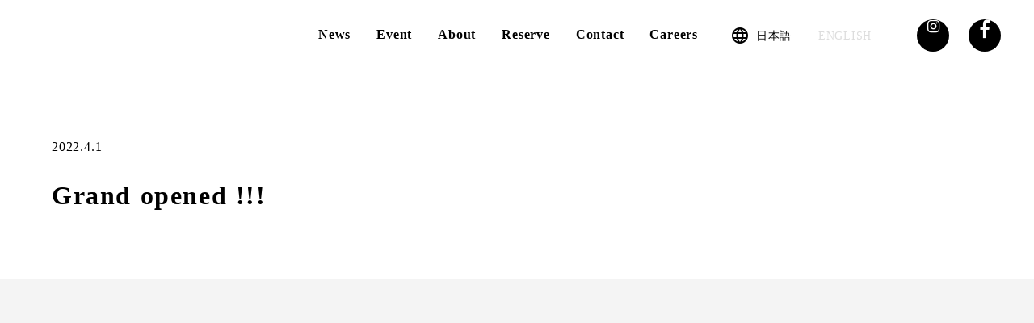

--- FILE ---
content_type: text/html;charset=utf-8
request_url: https://plat-abc.jp/en/news/hHqQf0RW
body_size: 34956
content:
<!DOCTYPE html>
<html lang="en">
<head><meta charset="utf-8">
<meta name="viewport" content="width=device-width, initial-scale=1">
<title>Grand opened !!! ｜NEWS｜PLAT ABC</title>
<link rel="preconnect" href="https://fonts.gstatic.com" crossorigin>
<meta name="generator" content="Studio.Design">
<meta name="robots" content="all">
<meta property="og:site_name" content="PLAT ABC｜岩国市英語交流センター">
<meta property="og:title" content="Grand opened !!! ｜NEWS｜PLAT ABC">
<meta property="og:image" content="https://storage.googleapis.com/production-os-assets/assets/16bd41db-7c02-492c-9aa3-7f65fc0ead37">
<meta property="og:description" content="On March 26, we had a grand opening.Even though the weather was poor many people came to the event.P... ">
<meta property="og:type" content="website">
<meta name="description" content="On March 26, we had a grand opening.Even though the weather was poor many people came to the event.P... ">
<meta property="twitter:card" content="summary_large_image">
<meta property="twitter:image" content="https://storage.googleapis.com/production-os-assets/assets/16bd41db-7c02-492c-9aa3-7f65fc0ead37">
<meta name="apple-mobile-web-app-title" content="Grand opened !!! ｜NEWS｜PLAT ABC">
<meta name="format-detection" content="telephone=no,email=no,address=no">
<meta name="chrome" content="nointentdetection">
<meta name="google-site-verification" content="K21iMvlruOkKNKOVNp52eCJbZlx7P0JWoJ3KgSimIhg">
<meta property="og:url" content="/en/news/hHqQf0RW">
<link rel="icon" type="image/png" href="https://storage.googleapis.com/production-os-assets/assets/421323f8-70c2-48c4-bafa-8796e7abbd95" data-hid="2c9d455">
<link rel="apple-touch-icon" type="image/png" href="https://storage.googleapis.com/production-os-assets/assets/421323f8-70c2-48c4-bafa-8796e7abbd95" data-hid="74ef90c"><link rel="modulepreload" as="script" crossorigin href="/_nuxt/entry.98227f41.js"><link rel="preload" as="style" href="/_nuxt/entry.be326413.css"><link rel="prefetch" as="image" type="image/svg+xml" href="/_nuxt/close_circle.c7480f3c.svg"><link rel="prefetch" as="image" type="image/svg+xml" href="/_nuxt/round_check.0ebac23f.svg"><link rel="prefetch" as="script" crossorigin href="/_nuxt/LottieRenderer.ac4e2a82.js"><link rel="prefetch" as="script" crossorigin href="/_nuxt/error-404.115a548b.js"><link rel="prefetch" as="script" crossorigin href="/_nuxt/error-500.4f91b1bb.js"><link rel="stylesheet" href="/_nuxt/entry.be326413.css"><style>.page-enter-active{transition:.6s cubic-bezier(.4,.4,0,1)}.page-leave-active{transition:.3s cubic-bezier(.4,.4,0,1)}.page-enter-from,.page-leave-to{opacity:0}</style><style>:root{--rebranding-loading-bg:#e5e5e5;--rebranding-loading-bar:#222}</style><style>.app[data-v-d12de11f]{align-items:center;flex-direction:column;height:100%;justify-content:center;width:100%}.title[data-v-d12de11f]{font-size:34px;font-weight:300;letter-spacing:2.45px;line-height:30px;margin:30px}</style><style>/*! * Font Awesome Free 6.4.2 by @fontawesome - https://fontawesome.com * License - https://fontawesome.com/license/free (Icons: CC BY 4.0, Fonts: SIL OFL 1.1, Code: MIT License) * Copyright 2023 Fonticons, Inc. */.fa-brands,.fa-solid{-moz-osx-font-smoothing:grayscale;-webkit-font-smoothing:antialiased;--fa-display:inline-flex;align-items:center;display:var(--fa-display,inline-block);font-style:normal;font-variant:normal;justify-content:center;line-height:1;text-rendering:auto}.fa-solid{font-family:Font Awesome\ 6 Free;font-weight:900}.fa-brands{font-family:Font Awesome\ 6 Brands;font-weight:400}:host,:root{--fa-style-family-classic:"Font Awesome 6 Free";--fa-font-solid:normal 900 1em/1 "Font Awesome 6 Free";--fa-style-family-brands:"Font Awesome 6 Brands";--fa-font-brands:normal 400 1em/1 "Font Awesome 6 Brands"}@font-face{font-display:block;font-family:Font Awesome\ 6 Free;font-style:normal;font-weight:900;src:url(https://storage.googleapis.com/production-os-assets/assets/fontawesome/1629704621943/6.4.2/webfonts/fa-solid-900.woff2) format("woff2"),url(https://storage.googleapis.com/production-os-assets/assets/fontawesome/1629704621943/6.4.2/webfonts/fa-solid-900.ttf) format("truetype")}@font-face{font-display:block;font-family:Font Awesome\ 6 Brands;font-style:normal;font-weight:400;src:url(https://storage.googleapis.com/production-os-assets/assets/fontawesome/1629704621943/6.4.2/webfonts/fa-brands-400.woff2) format("woff2"),url(https://storage.googleapis.com/production-os-assets/assets/fontawesome/1629704621943/6.4.2/webfonts/fa-brands-400.ttf) format("truetype")}</style><style>.spinner[data-v-36413753]{animation:loading-spin-36413753 1s linear infinite;height:16px;pointer-events:none;width:16px}.spinner[data-v-36413753]:before{border-bottom:2px solid transparent;border-right:2px solid transparent;border-color:transparent currentcolor currentcolor transparent;border-style:solid;border-width:2px;opacity:.2}.spinner[data-v-36413753]:after,.spinner[data-v-36413753]:before{border-radius:50%;box-sizing:border-box;content:"";height:100%;position:absolute;width:100%}.spinner[data-v-36413753]:after{border-left:2px solid transparent;border-top:2px solid transparent;border-color:currentcolor transparent transparent currentcolor;border-style:solid;border-width:2px;opacity:1}@keyframes loading-spin-36413753{0%{transform:rotate(0deg)}to{transform:rotate(1turn)}}</style><style>.design-canvas__modal{height:100%;pointer-events:none;position:fixed;transition:none;width:100%;z-index:2}.design-canvas__modal:focus{outline:none}.design-canvas__modal.v-enter-active .studio-canvas,.design-canvas__modal.v-leave-active,.design-canvas__modal.v-leave-active .studio-canvas{transition:.4s cubic-bezier(.4,.4,0,1)}.design-canvas__modal.v-enter-active .studio-canvas *,.design-canvas__modal.v-leave-active .studio-canvas *{transition:none!important}.design-canvas__modal.isNone{transition:none}.design-canvas__modal .design-canvas__modal__base{height:100%;left:0;pointer-events:auto;position:fixed;top:0;transition:.4s cubic-bezier(.4,.4,0,1);width:100%;z-index:-1}.design-canvas__modal .studio-canvas{height:100%;pointer-events:none}.design-canvas__modal .studio-canvas>*{background:none!important;pointer-events:none}</style><style>.LoadMoreAnnouncer[data-v-4f7a7294]{height:1px;margin:-1px;overflow:hidden;padding:0;position:absolute;width:1px;clip:rect(0,0,0,0);border-width:0;white-space:nowrap}</style><style>.TitleAnnouncer[data-v-692a2727]{height:1px;margin:-1px;overflow:hidden;padding:0;position:absolute;width:1px;clip:rect(0,0,0,0);border-width:0;white-space:nowrap}</style><style>.publish-studio-style[data-v-4493fe55]{transition:.4s cubic-bezier(.4,.4,0,1)}</style><style>.product-font-style[data-v-51f515bd]{transition:.4s cubic-bezier(.4,.4,0,1)}</style><style>@font-face{font-family:grandam;font-style:normal;font-weight:400;src:url(https://storage.googleapis.com/studio-front/fonts/grandam.ttf) format("truetype")}@font-face{font-family:Material Icons;font-style:normal;font-weight:400;src:url(https://storage.googleapis.com/production-os-assets/assets/material-icons/1629704621943/MaterialIcons-Regular.eot);src:local("Material Icons"),local("MaterialIcons-Regular"),url(https://storage.googleapis.com/production-os-assets/assets/material-icons/1629704621943/MaterialIcons-Regular.woff2) format("woff2"),url(https://storage.googleapis.com/production-os-assets/assets/material-icons/1629704621943/MaterialIcons-Regular.woff) format("woff"),url(https://storage.googleapis.com/production-os-assets/assets/material-icons/1629704621943/MaterialIcons-Regular.ttf) format("truetype")}.StudioCanvas{display:flex;height:auto;min-height:100dvh}.StudioCanvas>.sd{min-height:100dvh;overflow:clip}a,abbr,address,article,aside,audio,b,blockquote,body,button,canvas,caption,cite,code,dd,del,details,dfn,div,dl,dt,em,fieldset,figcaption,figure,footer,form,h1,h2,h3,h4,h5,h6,header,hgroup,html,i,iframe,img,input,ins,kbd,label,legend,li,main,mark,menu,nav,object,ol,p,pre,q,samp,section,select,small,span,strong,sub,summary,sup,table,tbody,td,textarea,tfoot,th,thead,time,tr,ul,var,video{border:0;font-family:sans-serif;line-height:1;list-style:none;margin:0;padding:0;text-decoration:none;-webkit-font-smoothing:antialiased;-webkit-backface-visibility:hidden;box-sizing:border-box;color:#333;transition:.3s cubic-bezier(.4,.4,0,1);word-spacing:1px}a:focus:not(:focus-visible),button:focus:not(:focus-visible),summary:focus:not(:focus-visible){outline:none}nav ul{list-style:none}blockquote,q{quotes:none}blockquote:after,blockquote:before,q:after,q:before{content:none}a,button{background:transparent;font-size:100%;margin:0;padding:0;vertical-align:baseline}ins{text-decoration:none}ins,mark{background-color:#ff9;color:#000}mark{font-style:italic;font-weight:700}del{text-decoration:line-through}abbr[title],dfn[title]{border-bottom:1px dotted;cursor:help}table{border-collapse:collapse;border-spacing:0}hr{border:0;border-top:1px solid #ccc;display:block;height:1px;margin:1em 0;padding:0}input,select{vertical-align:middle}textarea{resize:none}.clearfix:after{clear:both;content:"";display:block}[slot=after] button{overflow-anchor:none}</style><style>.sd{flex-wrap:nowrap;max-width:100%;pointer-events:all;z-index:0;-webkit-overflow-scrolling:touch;align-content:center;align-items:center;display:flex;flex:none;flex-direction:column;position:relative}.sd::-webkit-scrollbar{display:none}.sd,.sd.richText *{transition-property:all,--g-angle,--g-color-0,--g-position-0,--g-color-1,--g-position-1,--g-color-2,--g-position-2,--g-color-3,--g-position-3,--g-color-4,--g-position-4,--g-color-5,--g-position-5,--g-color-6,--g-position-6,--g-color-7,--g-position-7,--g-color-8,--g-position-8,--g-color-9,--g-position-9,--g-color-10,--g-position-10,--g-color-11,--g-position-11}input.sd,textarea.sd{align-content:normal}.sd[tabindex]:focus{outline:none}.sd[tabindex]:focus-visible{outline:1px solid;outline-color:Highlight;outline-color:-webkit-focus-ring-color}input[type=email],input[type=tel],input[type=text],select,textarea{-webkit-appearance:none}select{cursor:pointer}.frame{display:block;overflow:hidden}.frame>iframe{height:100%;width:100%}.frame .formrun-embed>iframe:not(:first-child){display:none!important}.image{position:relative}.image:before{background-position:50%;background-size:cover;border-radius:inherit;content:"";height:100%;left:0;pointer-events:none;position:absolute;top:0;transition:inherit;width:100%;z-index:-2}.sd.file{cursor:pointer;flex-direction:row;outline:2px solid transparent;outline-offset:-1px;overflow-wrap:anywhere;word-break:break-word}.sd.file:focus-within{outline-color:Highlight;outline-color:-webkit-focus-ring-color}.file>input[type=file]{opacity:0;pointer-events:none;position:absolute}.sd.text,.sd:where(.icon){align-content:center;align-items:center;display:flex;flex-direction:row;justify-content:center;overflow:visible;overflow-wrap:anywhere;word-break:break-word}.sd:where(.icon.fa){display:inline-flex}.material-icons{align-items:center;display:inline-flex;font-family:Material Icons;font-size:24px;font-style:normal;font-weight:400;justify-content:center;letter-spacing:normal;line-height:1;text-transform:none;white-space:nowrap;word-wrap:normal;direction:ltr;text-rendering:optimizeLegibility;-webkit-font-smoothing:antialiased}.sd:where(.icon.material-symbols){align-items:center;display:flex;font-style:normal;font-variation-settings:"FILL" var(--symbol-fill,0),"wght" var(--symbol-weight,400);justify-content:center;min-height:1em;min-width:1em}.sd.material-symbols-outlined{font-family:Material Symbols Outlined}.sd.material-symbols-rounded{font-family:Material Symbols Rounded}.sd.material-symbols-sharp{font-family:Material Symbols Sharp}.sd.material-symbols-weight-100{--symbol-weight:100}.sd.material-symbols-weight-200{--symbol-weight:200}.sd.material-symbols-weight-300{--symbol-weight:300}.sd.material-symbols-weight-400{--symbol-weight:400}.sd.material-symbols-weight-500{--symbol-weight:500}.sd.material-symbols-weight-600{--symbol-weight:600}.sd.material-symbols-weight-700{--symbol-weight:700}.sd.material-symbols-fill{--symbol-fill:1}a,a.icon,a.text{-webkit-tap-highlight-color:rgba(0,0,0,.15)}.fixed{z-index:2}.sticky{z-index:1}.button{transition:.4s cubic-bezier(.4,.4,0,1)}.button,.link{cursor:pointer}.submitLoading{opacity:.5!important;pointer-events:none!important}.richText{display:block;word-break:break-word}.richText [data-thread],.richText a,.richText blockquote,.richText em,.richText h1,.richText h2,.richText h3,.richText h4,.richText li,.richText ol,.richText p,.richText p>code,.richText pre,.richText pre>code,.richText s,.richText strong,.richText table tbody,.richText table tbody tr,.richText table tbody tr>td,.richText table tbody tr>th,.richText u,.richText ul{backface-visibility:visible;color:inherit;font-family:inherit;font-size:inherit;font-style:inherit;font-weight:inherit;letter-spacing:inherit;line-height:inherit;text-align:inherit}.richText p{display:block;margin:10px 0}.richText>p{min-height:1em}.richText img,.richText video{height:auto;max-width:100%;vertical-align:bottom}.richText h1{display:block;font-size:3em;font-weight:700;margin:20px 0}.richText h2{font-size:2em}.richText h2,.richText h3{display:block;font-weight:700;margin:10px 0}.richText h3{font-size:1em}.richText h4,.richText h5{font-weight:600}.richText h4,.richText h5,.richText h6{display:block;font-size:1em;margin:10px 0}.richText h6{font-weight:500}.richText [data-type=table]{overflow-x:auto}.richText [data-type=table] p{white-space:pre-line;word-break:break-all}.richText table{border:1px solid #f2f2f2;border-collapse:collapse;border-spacing:unset;color:#1a1a1a;font-size:14px;line-height:1.4;margin:10px 0;table-layout:auto}.richText table tr th{background:hsla(0,0%,96%,.5)}.richText table tr td,.richText table tr th{border:1px solid #f2f2f2;max-width:240px;min-width:100px;padding:12px}.richText table tr td p,.richText table tr th p{margin:0}.richText blockquote{border-left:3px solid rgba(0,0,0,.15);font-style:italic;margin:10px 0;padding:10px 15px}.richText [data-type=embed_code]{margin:20px 0;position:relative}.richText [data-type=embed_code]>.height-adjuster>.wrapper{position:relative}.richText [data-type=embed_code]>.height-adjuster>.wrapper[style*=padding-top] iframe{height:100%;left:0;position:absolute;top:0;width:100%}.richText [data-type=embed_code][data-embed-sandbox=true]{display:block;overflow:hidden}.richText [data-type=embed_code][data-embed-code-type=instagram]>.height-adjuster>.wrapper[style*=padding-top]{padding-top:100%}.richText [data-type=embed_code][data-embed-code-type=instagram]>.height-adjuster>.wrapper[style*=padding-top] blockquote{height:100%;left:0;overflow:hidden;position:absolute;top:0;width:100%}.richText [data-type=embed_code][data-embed-code-type=codepen]>.height-adjuster>.wrapper{padding-top:50%}.richText [data-type=embed_code][data-embed-code-type=codepen]>.height-adjuster>.wrapper iframe{height:100%;left:0;position:absolute;top:0;width:100%}.richText [data-type=embed_code][data-embed-code-type=slideshare]>.height-adjuster>.wrapper{padding-top:56.25%}.richText [data-type=embed_code][data-embed-code-type=slideshare]>.height-adjuster>.wrapper iframe{height:100%;left:0;position:absolute;top:0;width:100%}.richText [data-type=embed_code][data-embed-code-type=speakerdeck]>.height-adjuster>.wrapper{padding-top:56.25%}.richText [data-type=embed_code][data-embed-code-type=speakerdeck]>.height-adjuster>.wrapper iframe{height:100%;left:0;position:absolute;top:0;width:100%}.richText [data-type=embed_code][data-embed-code-type=snapwidget]>.height-adjuster>.wrapper{padding-top:30%}.richText [data-type=embed_code][data-embed-code-type=snapwidget]>.height-adjuster>.wrapper iframe{height:100%;left:0;position:absolute;top:0;width:100%}.richText [data-type=embed_code][data-embed-code-type=firework]>.height-adjuster>.wrapper fw-embed-feed{-webkit-user-select:none;-moz-user-select:none;user-select:none}.richText [data-type=embed_code_empty]{display:none}.richText ul{margin:0 0 0 20px}.richText ul li{list-style:disc;margin:10px 0}.richText ul li p{margin:0}.richText ol{margin:0 0 0 20px}.richText ol li{list-style:decimal;margin:10px 0}.richText ol li p{margin:0}.richText hr{border-top:1px solid #ccc;margin:10px 0}.richText p>code{background:#eee;border:1px solid rgba(0,0,0,.1);border-radius:6px;display:inline;margin:2px;padding:0 5px}.richText pre{background:#eee;border-radius:6px;font-family:Menlo,Monaco,Courier New,monospace;margin:20px 0;padding:25px 35px;white-space:pre-wrap}.richText pre code{border:none;padding:0}.richText strong{color:inherit;display:inline;font-family:inherit;font-weight:900}.richText em{font-style:italic}.richText a,.richText u{text-decoration:underline}.richText a{color:#007cff;display:inline}.richText s{text-decoration:line-through}.richText [data-type=table_of_contents]{background-color:#f5f5f5;border-radius:2px;color:#616161;font-size:16px;list-style:none;margin:0;padding:24px 24px 8px;text-decoration:underline}.richText [data-type=table_of_contents] .toc_list{margin:0}.richText [data-type=table_of_contents] .toc_item{color:currentColor;font-size:inherit!important;font-weight:inherit;list-style:none}.richText [data-type=table_of_contents] .toc_item>a{border:none;color:currentColor;font-size:inherit!important;font-weight:inherit;text-decoration:none}.richText [data-type=table_of_contents] .toc_item>a:hover{opacity:.7}.richText [data-type=table_of_contents] .toc_item--1{margin:0 0 16px}.richText [data-type=table_of_contents] .toc_item--2{margin:0 0 16px;padding-left:2rem}.richText [data-type=table_of_contents] .toc_item--3{margin:0 0 16px;padding-left:4rem}.sd.section{align-content:center!important;align-items:center!important;flex-direction:column!important;flex-wrap:nowrap!important;height:auto!important;max-width:100%!important;padding:0!important;width:100%!important}.sd.section-inner{position:static!important}@property --g-angle{syntax:"<angle>";inherits:false;initial-value:180deg}@property --g-color-0{syntax:"<color>";inherits:false;initial-value:transparent}@property --g-position-0{syntax:"<percentage>";inherits:false;initial-value:.01%}@property --g-color-1{syntax:"<color>";inherits:false;initial-value:transparent}@property --g-position-1{syntax:"<percentage>";inherits:false;initial-value:100%}@property --g-color-2{syntax:"<color>";inherits:false;initial-value:transparent}@property --g-position-2{syntax:"<percentage>";inherits:false;initial-value:100%}@property --g-color-3{syntax:"<color>";inherits:false;initial-value:transparent}@property --g-position-3{syntax:"<percentage>";inherits:false;initial-value:100%}@property --g-color-4{syntax:"<color>";inherits:false;initial-value:transparent}@property --g-position-4{syntax:"<percentage>";inherits:false;initial-value:100%}@property --g-color-5{syntax:"<color>";inherits:false;initial-value:transparent}@property --g-position-5{syntax:"<percentage>";inherits:false;initial-value:100%}@property --g-color-6{syntax:"<color>";inherits:false;initial-value:transparent}@property --g-position-6{syntax:"<percentage>";inherits:false;initial-value:100%}@property --g-color-7{syntax:"<color>";inherits:false;initial-value:transparent}@property --g-position-7{syntax:"<percentage>";inherits:false;initial-value:100%}@property --g-color-8{syntax:"<color>";inherits:false;initial-value:transparent}@property --g-position-8{syntax:"<percentage>";inherits:false;initial-value:100%}@property --g-color-9{syntax:"<color>";inherits:false;initial-value:transparent}@property --g-position-9{syntax:"<percentage>";inherits:false;initial-value:100%}@property --g-color-10{syntax:"<color>";inherits:false;initial-value:transparent}@property --g-position-10{syntax:"<percentage>";inherits:false;initial-value:100%}@property --g-color-11{syntax:"<color>";inherits:false;initial-value:transparent}@property --g-position-11{syntax:"<percentage>";inherits:false;initial-value:100%}</style><style>.snackbar[data-v-3129703d]{align-items:center;background:#fff;border:1px solid #ededed;border-radius:6px;box-shadow:0 16px 48px -8px rgba(0,0,0,.08),0 10px 25px -5px rgba(0,0,0,.11);display:flex;flex-direction:row;gap:8px;justify-content:space-between;left:50%;max-width:90vw;padding:16px 20px;position:fixed;top:32px;transform:translateX(-50%);-webkit-user-select:none;-moz-user-select:none;user-select:none;width:480px;z-index:9999}.snackbar.v-enter-active[data-v-3129703d],.snackbar.v-leave-active[data-v-3129703d]{transition:.4s cubic-bezier(.4,.4,0,1)}.snackbar.v-enter-from[data-v-3129703d],.snackbar.v-leave-to[data-v-3129703d]{opacity:0;transform:translate(-50%,-10px)}.snackbar .convey[data-v-3129703d]{align-items:center;display:flex;flex-direction:row;gap:8px;padding:0}.snackbar .convey .icon[data-v-3129703d]{background-position:50%;background-repeat:no-repeat;flex-shrink:0;height:24px;width:24px}.snackbar .convey .message[data-v-3129703d]{font-size:14px;font-style:normal;font-weight:400;line-height:20px;white-space:pre-line}.snackbar .convey.error .icon[data-v-3129703d]{background-image:url(/_nuxt/close_circle.c7480f3c.svg)}.snackbar .convey.error .message[data-v-3129703d]{color:#f84f65}.snackbar .convey.success .icon[data-v-3129703d]{background-image:url(/_nuxt/round_check.0ebac23f.svg)}.snackbar .convey.success .message[data-v-3129703d]{color:#111}.snackbar .button[data-v-3129703d]{align-items:center;border-radius:40px;color:#4b9cfb;display:flex;flex-shrink:0;font-family:Inter;font-size:12px;font-style:normal;font-weight:700;justify-content:center;line-height:16px;padding:4px 8px}.snackbar .button[data-v-3129703d]:hover{background:#f5f5f5}</style><style>a[data-v-160f89c6]{align-items:center;border-radius:4px;bottom:20px;height:20px;justify-content:center;left:20px;perspective:300px;position:fixed;transition:0s linear;width:84px;z-index:2000}@media (hover:hover){a[data-v-160f89c6]{transition:.4s cubic-bezier(.4,.4,0,1);will-change:width,height}a[data-v-160f89c6]:hover{height:32px;width:200px}}[data-v-160f89c6] .custom-fill path{fill:var(--234b47e2)}.fade-enter-active[data-v-160f89c6],.fade-leave-active[data-v-160f89c6]{position:absolute;transform:translateZ(0);transition:opacity .3s cubic-bezier(.4,.4,0,1);will-change:opacity,transform}.fade-enter-from[data-v-160f89c6],.fade-leave-to[data-v-160f89c6]{opacity:0}</style></head>
<body ><div id="__nuxt"><div><span></span><!----><!----></div></div><script type="application/json" id="__NUXT_DATA__" data-ssr="true">[["Reactive",1],{"data":2,"state":23,"_errors":24,"serverRendered":26,"path":27,"pinia":28},{"dynamicDataen/news/hHqQf0RW":3},{"cover":4,"body":5,"title":6,"slug":7,"_meta":8,"_filter":21,"id":22},"https://storage.googleapis.com/studio-cms-assets/projects/rROn5m5dWA/s-1477x1108_v-fms_webp_9ccf6619-4bec-4751-99ae-ed2cc13c7fb2.jpg","\u003Cp data-uid=\"6lY4szEU\" data-time=\"1648707758681\">On March 26, we had a grand opening.\u003C/p>\u003Cp data-uid=\"EJDxFUwT\" data-time=\"1648707758681\">Even though the weather was poor many people came to the event.\u003C/p>\u003Cp data-uid=\"k82n8OaP\" data-time=\"1648777366607\">PLAT ABC has English-speaking Japanese staff on hand introduce you to Japanese games, books, and more!\u003C/p>\u003Cp data-uid=\"Hn6OhygU\" data-time=\"1648707758682\">Please pop by PLAT soon!!!\u003C/p>","Grand opened !!!","hHqQf0RW",{"project":9,"publishedAt":11,"createdAt":12,"order":13,"publishType":14,"schema":15,"uid":19,"updatedAt":20},{"id":10},"iQkx9HehV7IfEoeMjkwo",["Date","2022-04-01T01:56:23.000Z"],["Date","2022-03-31T06:22:23.000Z"],4,"change",{"id":16,"key":17,"postType":18},"xzilIWMLIYTek9NWCXBk","yaI_B0Sw","post","lU7Jdur9",["Date","2022-04-08T00:00:41.000Z"],[],"82lAHUql7MQvaO0r1MM9",{},{"dynamicDataen/news/hHqQf0RW":25},null,true,"/en/news/hHqQf0RW",{"cmsContentStore":29,"indexStore":33,"projectStore":36,"productStore":56,"pageHeadStore":320},{"listContentsMap":30,"contentMap":31},["Map"],["Map",32,3],"yaI_B0Sw/hHqQf0RW",{"routeType":34,"host":35},"publish","plat-abc.jp",{"project":37},{"id":38,"name":39,"type":40,"customDomain":41,"iconImage":41,"coverImage":42,"displayBadge":43,"integrations":44,"snapshot_path":54,"snapshot_id":55,"recaptchaSiteKey":-1},"rROn5m5dWA"," PLAT ABC","web","","https://storage.googleapis.com/production-os-assets/assets/490700af-f466-46f8-9b08-bb0676aee3a1",false,[45,48,51],{"integration_name":46,"code":47},"google-analytics","UA-215980497-1",{"integration_name":49,"code":50},"google-tag-manager","GTM-TMP4SCS",{"integration_name":52,"code":53},"search-console","K21iMvlruOkKNKOVNp52eCJbZlx7P0JWoJ3KgSimIhg","https://storage.googleapis.com/studio-publish/projects/rROn5m5dWA/YWjBpKZbWm/","YWjBpKZbWm",{"product":57,"isLoaded":26,"selectedModalIds":317,"redirectPage":25,"isInitializedRSS":43,"pageViewMap":318,"symbolViewMap":319},{"breakPoints":58,"colors":71,"fonts":72,"head":110,"info":116,"pages":124,"resources":287,"symbols":290,"style":301,"styleVars":303,"enablePassword":43,"classes":314,"publishedUid":316},[59,62,65,68],{"maxWidth":60,"name":61},580,"mobile",{"maxWidth":63,"name":64},990,"tablet",{"maxWidth":66,"name":67},1200,"small",{"maxWidth":69,"name":70},359,"mini",[],[73,90,96,100],{"family":74,"subsets":75,"variants":78,"vendor":89},"Lato",[76,77],"latin","latin-ext",[79,80,81,82,83,84,85,86,87,88],"100","100italic","300","300italic","regular","italic","700","700italic","900","900italic","google",{"family":91,"subsets":92,"variants":94,"vendor":89},"Noto Sans JP",[93,76],"japanese",[79,81,83,95,85,87],"500",{"family":97,"subsets":98,"variants":99,"vendor":89},"Damion",[76],[83],{"family":101,"subsets":102,"variants":108,"vendor":89},"Roboto",[103,104,105,106,76,77,107],"cyrillic","cyrillic-ext","greek","greek-ext","vietnamese",[79,80,81,82,83,84,95,109,85,86,87,88],"500italic",{"favicon":111,"meta":112,"title":115},"https://storage.googleapis.com/production-os-assets/assets/421323f8-70c2-48c4-bafa-8796e7abbd95",{"description":113,"og:image":114},"岩国市英語交流センター「PLAT ABC」は、英語交流イベントの開催や、ものづくり体験、ドリンクを片手に交流が楽しめるコミュニティ空間など、英語でつながる新たな出会いと体験を提供します。","https://storage.googleapis.com/production-os-assets/assets/16bd41db-7c02-492c-9aa3-7f65fc0ead37","PLAT ABC｜岩国市英語交流センター",{"baseWidth":117,"created_at":118,"screen":119,"type":40,"updated_at":122,"version":123},1290,1518591100346,{"height":120,"isAutoHeight":43,"width":121,"workingState":43},600,1280,1518792996878,"4.1.9",[125,136,144,153,161,169,177,185,193,203,210,217,224,231,238,245,252,257,261,265,269,280],{"head":126,"id":129,"type":130,"uuid":131,"symbolIds":132},{"lang":127,"meta":128,"title":41},"ja",{"description":41,"og:image":41},"/","page","b9ab3ada-08f9-444d-b20e-8a9bb78d6454",[133,134,135],"48e0b5f6-91f2-42aa-9e5e-161331e854b4","a071dbf3-ccb5-4a16-bd21-667be9aee1b8","8cc5d783-9a52-4d40-a557-e267ea751d9c",{"head":137,"id":141,"type":130,"uuid":142,"symbolIds":143},{"lang":127,"meta":138,"title":140},{"description":139},"岩国市英語交流センター「PLAT ABC」の最新情報や、お知らせを一覧でご紹介します。","NEWS｜PLAT ABC","news","d56601c2-ab7f-4f5e-92ee-b8bca8eeb46d",[133,135],{"head":145,"id":149,"type":130,"uuid":150,"symbolIds":151},{"lang":127,"meta":146,"title":148},{"description":147,"og:image":41},"岩国市英語交流センター「PLAT ABC」についてご紹介します。英会話教室やワークショップ、日米異文化交流など、様々なイベントを開催予定。英語でつながる新しい体験をお楽しみいただけます！","ABOUT｜PLAT ABC","about","ffc1cf08-c95a-41d0-8b33-72cf7c00779d",[133,152,134,135],"9f2e4b01-92ce-4587-b7d5-b81926b18467",{"head":154,"id":158,"type":130,"uuid":159,"symbolIds":160},{"lang":127,"meta":155,"title":157},{"description":156},"岩国市英語交流センター「PLAT ABC」の施設に関するお問い合わせはこちらのフォームからご連絡をお願いします。","CONTACT｜PLAT ABC","contact","359da92e-700a-4981-8300-7228feeb05bb",[133],{"head":162,"id":166,"type":130,"uuid":167,"symbolIds":168},{"lang":127,"meta":163,"title":165},{"description":164},"岩国市英語交流センター「PLAT ABC」の貸館利用に関する情報を掲載しています。貸館利用申請はこちらからお願いします。","RESERVE｜PLAT ABC","reserve","c2d6f0ac-5f6b-4e8f-b9f3-14036df2a050",[133,135],{"head":170,"id":174,"type":130,"uuid":175,"symbolIds":176},{"lang":127,"meta":171,"title":173},{"description":172},"岩国市英語交流センター「PLAT ABC」の貸館利用申請を受け付けました。申請内容を確認後、担当者よりご連絡致します。","RESERVE-completed｜PLAT ABC","reserve-completed","491b50d4-78ee-419b-92e7-43ac535cf49f",[133],{"head":178,"id":182,"type":130,"uuid":183,"symbolIds":184},{"lang":127,"meta":179,"title":181},{"description":180},"岩国市英語交流センター「PLAT ABC」の施設に関するお問い合わせ、ありがとうございます。お問い合わせいただいた内容を確認後、担当者よりご連絡致します。","CONTACT-completed｜PLAT ABC","contact-completed","997c3152-a10d-4e2c-9bc0-a835c61cc317",[133],{"head":186,"id":190,"type":130,"uuid":191,"symbolIds":192},{"lang":127,"meta":187,"title":189},{"description":188},"岩国市英語交流センター「PLAT ABC」のプライバシーポリシー、個人情報の取り扱いについて記載しています。","PRIVACY POLICY｜PLAT ABC","privacy-policy","9ca75154-11d3-4ffd-81f6-f7814221e1e9",[133,135],{"head":194,"id":195,"type":130,"uuid":199,"symbolIds":200},{"lang":195,"meta":196,"title":198},"en",{"description":197,"og:image":41},"PLAT ABC offers you new encounters and experiences.  Stop by for new cultural experiences and nice refreshments!","PLAT ABC｜Iwakuni Cultural Exchange Center","1637c3a8-355b-42ed-8b83-fc0567ed3b02",[133,201,202],"3e83bb0c-667d-4ae5-afa8-c836a9ab87ed","218d6ad6-bb45-4802-a15c-feb6fbdafd30",{"head":204,"id":207,"type":130,"uuid":208,"symbolIds":209},{"lang":195,"meta":205,"title":140},{"description":206},"Find the latest information and updates of PLAT ABC! ","en/news","5c838052-7012-47a0-ac20-0677b202dd34",[133,202],{"head":211,"id":214,"type":130,"uuid":215,"symbolIds":216},{"lang":195,"meta":212,"title":165},{"description":213},"Here, you can reserve and find more information regarding the seminar space at the Iwakuni Cultural Exchange Center PLAT ABC. Please submit your reservation form below.","en/reserve","c33746f2-3e18-4275-91b5-be89944cc303",[133,202],{"head":218,"id":221,"type":130,"uuid":222,"symbolIds":223},{"lang":195,"meta":219,"title":173},{"description":220},"We have received your application. After reviewing your application, we will contact you within approximately 5 business days.","en/reserve-completed","58010ecc-d8bf-4bc9-a483-43b5e62826fa",[133],{"head":225,"id":228,"type":130,"uuid":229,"symbolIds":230},{"lang":195,"meta":226,"title":148},{"description":227,"og:image":41},"PLAT ABC Iwakuni Cultural Exchange Center PLAT ABC is a place that provides our community with opportunities to interact and to be able to build their self-fulfillments through cultural exchange and English in such an international town. ","en/about","f4e08a67-ccc8-434b-98bf-e898cc643fb1",[133,152,201,202],{"head":232,"id":235,"type":130,"uuid":236,"symbolIds":237},{"lang":195,"meta":233,"title":157},{"description":234},"For inquiries about PLAT ABC, please contact us from this form. ","en/contact","61eb5d21-b927-4a26-820d-d5007f0d48cd",[133],{"head":239,"id":242,"type":130,"uuid":243,"symbolIds":244},{"lang":195,"meta":240,"title":181},{"description":241},"Thank you for your inquiries!","en/contact-completed","3e2168b4-a25c-4c7a-9668-d149041b1c94",[133],{"head":246,"id":249,"type":130,"uuid":250,"symbolIds":251},{"lang":195,"meta":247,"title":189},{"description":248},"You can find our privacy policy here.","en/privacy-policy","1e36f186-eb28-45e4-a095-77da921ee077",[133,202],{"id":253,"responsive":26,"type":254,"uuid":255,"symbolIds":256},"menu","modal","27a07f9a-ab82-47af-bb39-5a28f3f0e2c0",[],{"id":258,"responsive":26,"type":254,"uuid":259,"symbolIds":260},"backup/menu","6d7f7e12-3ac9-429f-872f-cc7429df39c7",[],{"id":262,"responsive":26,"type":254,"uuid":263,"symbolIds":264},"backup-en/menu","412db5d9-8065-4516-b60c-554387058f44",[],{"id":266,"responsive":26,"type":254,"uuid":267,"symbolIds":268},"en/menu","34bc4ab2-0a3a-41c9-96eb-066b38f803cc",[],{"cmsRequest":270,"head":273,"id":277,"type":130,"uuid":278,"symbolIds":279},{"contentSlug":271,"schemaKey":272},"{{$route.params.slug}}","posts",{"lang":127,"meta":274,"title":276},{"description":275},"{{body}} ","{{title}} ｜NEWS｜PLAT ABC","news/:slug","0ab4465c-4f1b-4357-8a31-36ffed1a8971",[133,135],{"cmsRequest":281,"head":282,"id":284,"type":130,"uuid":285,"symbolIds":286},{"contentSlug":271,"schemaKey":17},{"lang":195,"meta":283,"title":276},{"description":275},"en/news/:slug","c7bc0f94-0be5-4f15-ad83-a3391b0a8842",[133,202],{"rssList":288,"apiList":289,"cmsProjectId":10},[],[],[291,293,294,295,297,298,299,300],{"uuid":292},"775d3213-4a9d-4f4d-99f0-2a9fcdfc6966",{"uuid":135},{"uuid":134},{"uuid":296},"c4d17c16-4c5a-42df-955d-e792865e280f",{"uuid":202},{"uuid":201},{"uuid":152},{"uuid":133},{"fontFamily":302},[],{"fontFamily":304},[305,307,310,312],{"key":306,"name":41,"value":74},"9282e713",{"key":308,"name":41,"value":309},"e5b7baff","'Noto Sans JP'",{"key":311,"name":41,"value":97},"6fbf0020",{"key":313,"name":41,"value":101},"74bd3a48",{"typography":315},[],"20260117035406",[],{},["Map"],{"googleFontMap":321,"typesquareLoaded":43,"hasCustomFont":43,"materialSymbols":322},["Map"],[]]</script><script>window.__NUXT__={};window.__NUXT__.config={public:{apiBaseUrl:"https://api.studiodesignapp.com/api",cmsApiBaseUrl:"https://api.cms.studiodesignapp.com",previewBaseUrl:"https://preview.studio.site",facebookAppId:"569471266584583",firebaseApiKey:"AIzaSyBkjSUz89vvvl35U-EErvfHXLhsDakoNNg",firebaseProjectId:"studio-7e371",firebaseAuthDomain:"studio-7e371.firebaseapp.com",firebaseDatabaseURL:"https://studio-7e371.firebaseio.com",firebaseStorageBucket:"studio-7e371.appspot.com",firebaseMessagingSenderId:"373326844567",firebaseAppId:"1:389988806345:web:db757f2db74be8b3",studioDomain:".studio.site",studioPublishUrl:"https://storage.googleapis.com/studio-publish",studioPublishIndexUrl:"https://storage.googleapis.com/studio-publish-index",rssApiPath:"https://rss.studiodesignapp.com/rssConverter",embedSandboxDomain:".studioiframesandbox.com",apiProxyUrl:"https://studio-api-proxy-rajzgb4wwq-an.a.run.app",proxyApiBaseUrl:"",isDev:false,fontsApiBaseUrl:"https://fonts.studio.design",jwtCookieName:"jwt_token"},app:{baseURL:"/",buildAssetsDir:"/_nuxt/",cdnURL:""}}</script><script type="module" src="/_nuxt/entry.98227f41.js" crossorigin></script></body>
</html>

--- FILE ---
content_type: text/plain; charset=utf-8
request_url: https://analytics.studiodesignapp.com/event
body_size: -227
content:
Message published: 17799848766216110

--- FILE ---
content_type: image/svg+xml
request_url: https://storage.googleapis.com/studio-design-asset-files/projects/rROn5m5dWA/s-300x74_f4943ea8-fa5d-4bd7-8ead-0d3d3561295a.svg
body_size: 37945
content:
<?xml version="1.0" encoding="UTF-8" standalone="no"?>
<!DOCTYPE svg PUBLIC "-//W3C//DTD SVG 1.1//EN" "http://www.w3.org/Graphics/SVG/1.1/DTD/svg11.dtd">
<svg width="100%" height="100%" viewBox="0 0 933 230" version="1.1" xmlns="http://www.w3.org/2000/svg" xmlns:xlink="http://www.w3.org/1999/xlink" xml:space="preserve" xmlns:serif="http://www.serif.com/" style="fill-rule:evenodd;clip-rule:evenodd;stroke-linejoin:round;stroke-miterlimit:2;">
    <g transform="matrix(1,0,0,1,-34.7042,-35.2732)">
        <g transform="matrix(1,0,0,1,565.346,98.7216)">
            <path d="M0,20.808L-16.262,-18.885L-32.524,20.808L0,20.808ZM-28.328,-51.234L-3.498,-51.234L48.959,72.042L20.807,72.042L9.616,44.589L-42.142,44.589L-53.333,72.042L-80.786,72.042L-28.328,-51.234Z" style="fill-rule:nonzero;"/>
        </g>
        <g transform="matrix(1,0,0,1,697.544,71.9683)">
            <path d="M0,75.189C11.891,75.189 19.06,70.993 19.06,61.9L19.06,61.551C19.06,53.332 12.94,48.261 -0.873,48.261L-32,48.261L-32,75.189L0,75.189ZM-7.17,25.879C4.721,25.879 12.24,22.032 12.24,12.939L12.24,12.589C12.24,4.546 5.944,0 -5.421,0L-32,0L-32,25.879L-7.17,25.879ZM-58.227,-23.606L-1.399,-23.606C12.59,-23.606 23.605,-19.759 30.601,-12.765C36.195,-7.169 38.994,-0.35 38.994,8.043L38.994,8.393C38.994,22.207 31.65,29.9 22.906,34.796C37.071,40.217 45.813,48.436 45.813,64.872L45.813,65.222C45.813,87.604 27.629,98.795 0,98.795L-58.227,98.795L-58.227,-23.606Z" style="fill-rule:nonzero;"/>
        </g>
        <g transform="matrix(1,0,0,1,768.016,109.214)">
            <path d="M0,0.699L0,0.349C0,-34.448 26.228,-62.95 63.822,-62.95C86.904,-62.95 100.719,-55.256 112.084,-44.065L94.948,-24.306C85.506,-32.874 75.888,-38.12 63.648,-38.12C43.015,-38.12 28.152,-20.983 28.152,-0.001L28.152,0.349C28.152,21.332 42.665,38.818 63.648,38.818C77.637,38.818 86.204,33.223 95.822,24.48L112.959,41.791C100.369,55.256 86.38,63.649 62.775,63.649C26.753,63.649 0,35.846 0,0.699" style="fill-rule:nonzero;"/>
        </g>
        <g transform="matrix(1,0,0,1,0,202.901)">
            <rect x="35" y="35.714" width="4.511" height="25.671"/>
        </g>
        <g transform="matrix(1,0,0,1,46.7146,264.398)">
            <path d="M0,-25.783L4.877,-25.783L11.002,-6.75L17.309,-25.855L21.124,-25.855L27.431,-6.75L33.555,-25.783L38.287,-25.783L29.338,0.072L25.45,0.072L19.143,-18.375L12.835,0.072L8.948,0.072L0,-25.783Z" style="fill-rule:nonzero;"/>
        </g>
        <g transform="matrix(1,0,0,1,105.393,248.629)">
            <path d="M0,5.462L-4.437,-4.806L-8.839,5.462L0,5.462ZM-6.454,-10.195L-2.274,-10.195L9.021,15.657L4.254,15.657L1.651,9.461L-10.488,9.461L-13.129,15.657L-17.75,15.657L-6.454,-10.195Z" style="fill-rule:nonzero;"/>
        </g>
        <g transform="matrix(1,0,0,1,121.453,264.286)">
            <path d="M0,-25.671L4.511,-25.671L4.511,-12.762L16.723,-25.671L22.261,-25.671L11.589,-14.633L22.738,0L17.273,0L8.509,-11.551L4.511,-7.445L4.511,0L0,0L0,-25.671Z" style="fill-rule:nonzero;"/>
        </g>
        <g transform="matrix(1,0,0,1,150.497,249.909)">
            <path d="M0,3.486L0,-11.294L4.51,-11.294L4.51,3.302C4.51,8.07 6.968,10.637 11.002,10.637C14.998,10.637 17.456,8.217 17.456,3.486L17.456,-11.294L21.967,-11.294L21.967,3.265C21.967,10.931 17.639,14.78 10.928,14.78C4.253,14.78 0,10.931 0,3.486" style="fill-rule:nonzero;"/>
        </g>
        <g transform="matrix(1,0,0,1,181.833,264.286)">
            <path d="M0,-25.671L4.181,-25.671L17.933,-7.921L17.933,-25.671L22.371,-25.671L22.371,0L18.593,0L4.437,-18.263L4.437,0L0,0L0,-25.671Z" style="fill-rule:nonzero;"/>
        </g>
        <g transform="matrix(1,0,0,1,0,202.901)">
            <rect x="213.981" y="35.714" width="4.511" height="25.671"/>
        </g>
        <g transform="matrix(1,0,0,1,240.71,251.379)">
            <path d="M0,0.145L0,0.073C0,-7.225 5.464,-13.203 13.239,-13.203C17.969,-13.203 20.83,-11.553 23.287,-9.206L20.39,-5.87C18.337,-7.776 16.136,-9.059 13.202,-9.059C8.288,-9.059 4.73,-5.025 4.73,-0.002L4.73,0.073C4.73,5.096 8.288,9.204 13.202,9.204C16.356,9.204 18.373,7.921 20.573,5.866L23.471,8.801C20.793,11.586 17.86,13.348 13.056,13.348C5.574,13.348 0,7.517 0,0.145" style="fill-rule:nonzero;"/>
        </g>
        <g transform="matrix(1,0,0,1,271.072,249.909)">
            <path d="M0,3.486L0,-11.294L4.51,-11.294L4.51,3.302C4.51,8.07 6.968,10.637 11.002,10.637C14.998,10.637 17.456,8.217 17.456,3.486L17.456,-11.294L21.967,-11.294L21.967,3.265C21.967,10.931 17.639,14.78 10.928,14.78C4.253,14.78 0,10.931 0,3.486" style="fill-rule:nonzero;"/>
        </g>
        <g transform="matrix(1,0,0,1,302.409,264.286)">
            <path d="M0,-25.671L4.511,-25.671L4.511,-4.107L18.007,-4.107L18.007,0L0,0L0,-25.671Z" style="fill-rule:nonzero;"/>
        </g>
        <g transform="matrix(1,0,0,1,330.687,260.105)">
            <path d="M0,-17.309L-8.141,-17.309L-8.141,-21.49L12.688,-21.49L12.688,-17.309L4.547,-17.309L4.547,4.181L0,4.181L0,-17.309Z" style="fill-rule:nonzero;"/>
        </g>
        <g transform="matrix(1,0,0,1,350.379,249.909)">
            <path d="M0,3.486L0,-11.294L4.51,-11.294L4.51,3.302C4.51,8.07 6.968,10.637 11.002,10.637C14.999,10.637 17.456,8.217 17.456,3.486L17.456,-11.294L21.967,-11.294L21.967,3.265C21.967,10.931 17.639,14.78 10.928,14.78C4.253,14.78 0,10.931 0,3.486" style="fill-rule:nonzero;"/>
        </g>
        <g transform="matrix(1,0,0,1,392.828,251.559)">
            <path d="M0,-0.217C3.227,-0.217 5.281,-1.906 5.281,-4.51L5.281,-4.582C5.281,-7.333 3.3,-8.835 -0.036,-8.835L-6.601,-8.835L-6.601,-0.217L0,-0.217ZM-11.112,-12.944L0.33,-12.944C3.557,-12.944 6.088,-11.99 7.738,-10.377C9.094,-8.982 9.865,-7.076 9.865,-4.839L9.865,-4.766C9.865,-0.548 7.334,1.983 3.741,3.01L10.672,12.727L5.354,12.727L-0.953,3.78L-6.601,3.78L-6.601,12.727L-11.112,12.727L-11.112,-12.944Z" style="fill-rule:nonzero;"/>
        </g>
        <g transform="matrix(1,0,0,1,427.342,248.629)">
            <path d="M0,5.462L-4.437,-4.806L-8.839,5.462L0,5.462ZM-6.454,-10.195L-2.274,-10.195L9.022,15.657L4.254,15.657L1.651,9.461L-10.488,9.461L-13.129,15.657L-17.75,15.657L-6.454,-10.195Z" style="fill-rule:nonzero;"/>
        </g>
        <g transform="matrix(1,0,0,1,443.402,264.286)">
            <path d="M0,-25.671L4.511,-25.671L4.511,-4.107L18.007,-4.107L18.007,0L0,0L0,-25.671Z" style="fill-rule:nonzero;"/>
        </g>
        <g transform="matrix(1,0,0,1,482.596,264.286)">
            <path d="M0,-25.671L19.034,-25.671L19.034,-21.637L4.511,-21.637L4.511,-14.962L17.384,-14.962L17.384,-10.928L4.511,-10.928L4.511,-4.034L19.218,-4.034L19.218,0L0,0L0,-25.671Z" style="fill-rule:nonzero;"/>
        </g>
        <g transform="matrix(1,0,0,1,517.695,251.671)">
            <path d="M0,-0.441L-8.985,-13.056L-3.668,-13.056L2.713,-3.85L9.132,-13.056L14.302,-13.056L5.354,-0.513L14.668,12.615L9.351,12.615L2.604,2.897L-4.181,12.615L-9.353,12.615L0,-0.441Z" style="fill-rule:nonzero;"/>
        </g>
        <g transform="matrix(1,0,0,1,537.238,251.379)">
            <path d="M0,0.145L0,0.073C0,-7.225 5.464,-13.203 13.24,-13.203C17.969,-13.203 20.83,-11.553 23.289,-9.206L20.391,-5.87C18.338,-7.776 16.136,-9.059 13.203,-9.059C8.289,-9.059 4.731,-5.025 4.731,-0.002L4.731,0.073C4.731,5.096 8.289,9.204 13.203,9.204C16.357,9.204 18.373,7.921 20.573,5.866L23.471,8.801C20.794,11.586 17.86,13.348 13.056,13.348C5.574,13.348 0,7.517 0,0.145" style="fill-rule:nonzero;"/>
        </g>
        <g transform="matrix(1,0,0,1,568.095,264.286)">
            <path d="M0,-25.671L4.512,-25.671L4.512,-15L16.761,-15L16.761,-25.671L21.271,-25.671L21.271,0L16.761,0L16.761,-10.819L4.512,-10.819L4.512,0L0,0L0,-25.671Z" style="fill-rule:nonzero;"/>
        </g>
        <g transform="matrix(1,0,0,1,614.13,248.629)">
            <path d="M0,5.462L-4.437,-4.806L-8.838,5.462L0,5.462ZM-6.453,-10.195L-2.273,-10.195L9.022,15.657L4.255,15.657L1.652,9.461L-10.487,9.461L-13.128,15.657L-17.748,15.657L-6.453,-10.195Z" style="fill-rule:nonzero;"/>
        </g>
        <g transform="matrix(1,0,0,1,630.193,264.286)">
            <path d="M0,-25.671L4.181,-25.671L17.932,-7.921L17.932,-25.671L22.37,-25.671L22.37,0L18.592,0L4.437,-18.263L4.437,0L0,0L0,-25.671Z" style="fill-rule:nonzero;"/>
        </g>
        <g transform="matrix(1,0,0,1,660.918,251.379)">
            <path d="M0,0.145L0,0.073C0,-7.116 5.501,-13.203 13.24,-13.203C17.715,-13.203 20.463,-11.957 23.104,-9.719L20.244,-6.308C18.263,-7.995 16.32,-9.059 13.056,-9.059C8.326,-9.059 4.731,-4.915 4.731,-0.002L4.731,0.073C4.731,5.352 8.215,9.239 13.459,9.239C15.881,9.239 18.081,8.469 19.658,7.296L19.658,2.492L13.093,2.492L13.093,-1.432L24.021,-1.432L24.021,9.351C21.492,11.514 17.86,13.348 13.312,13.348C5.282,13.348 0,7.627 0,0.145" style="fill-rule:nonzero;"/>
        </g>
        <g transform="matrix(1,0,0,1,693.949,264.286)">
            <path d="M0,-25.671L19.033,-25.671L19.033,-21.637L4.51,-21.637L4.51,-14.962L17.382,-14.962L17.382,-10.928L4.51,-10.928L4.51,-4.034L19.215,-4.034L19.215,0L0,0L0,-25.671Z" style="fill-rule:nonzero;"/>
        </g>
        <g transform="matrix(1,0,0,1,733.876,251.379)">
            <path d="M0,0.145L0,0.073C0,-7.225 5.466,-13.203 13.24,-13.203C17.971,-13.203 20.832,-11.553 23.289,-9.206L20.391,-5.87C18.338,-7.776 16.138,-9.059 13.203,-9.059C8.289,-9.059 4.731,-5.025 4.731,-0.002L4.731,0.073C4.731,5.096 8.289,9.204 13.203,9.204C16.357,9.204 18.373,7.921 20.575,5.866L23.471,8.801C20.794,11.586 17.86,13.348 13.056,13.348C5.576,13.348 0,7.517 0,0.145" style="fill-rule:nonzero;"/>
        </g>
        <g transform="matrix(1,0,0,1,764.735,264.286)">
            <path d="M0,-25.671L19.033,-25.671L19.033,-21.637L4.51,-21.637L4.51,-14.962L17.382,-14.962L17.382,-10.928L4.51,-10.928L4.51,-4.034L19.215,-4.034L19.215,0L0,0L0,-25.671Z" style="fill-rule:nonzero;"/>
        </g>
        <g transform="matrix(1,0,0,1,792.329,264.286)">
            <path d="M0,-25.671L4.181,-25.671L17.932,-7.921L17.932,-25.671L22.37,-25.671L22.37,0L18.592,0L4.437,-18.263L4.437,0L0,0L0,-25.671Z" style="fill-rule:nonzero;"/>
        </g>
        <g transform="matrix(1,0,0,1,830.039,260.105)">
            <path d="M0,-17.309L-8.14,-17.309L-8.14,-21.49L12.689,-21.49L12.689,-17.309L4.547,-17.309L4.547,4.181L0,4.181L0,-17.309Z" style="fill-rule:nonzero;"/>
        </g>
        <g transform="matrix(1,0,0,1,849.929,264.286)">
            <path d="M0,-25.671L19.033,-25.671L19.033,-21.637L4.51,-21.637L4.51,-14.962L17.382,-14.962L17.382,-10.928L4.51,-10.928L4.51,-4.034L19.215,-4.034L19.215,0L0,0L0,-25.671Z" style="fill-rule:nonzero;"/>
        </g>
        <g transform="matrix(1,0,0,1,888.635,251.559)">
            <path d="M0,-0.217C3.229,-0.217 5.282,-1.906 5.282,-4.51L5.282,-4.582C5.282,-7.333 3.301,-8.835 -0.035,-8.835L-6.6,-8.835L-6.6,-0.217L0,-0.217ZM-11.11,-12.944L0.331,-12.944C3.558,-12.944 6.089,-11.99 7.739,-10.377C9.096,-8.982 9.866,-7.076 9.866,-4.839L9.866,-4.766C9.866,-0.548 7.335,1.983 3.742,3.01L10.674,12.727L5.354,12.727L-0.952,3.78L-6.6,3.78L-6.6,12.727L-11.11,12.727L-11.11,-12.944Z" style="fill-rule:nonzero;"/>
        </g>
        <g transform="matrix(1,0,0,1,188.868,131.275)">
            <path d="M0,-10.696C-3.246,-9.169 -6.112,-7.068 -9.55,-5.731C-12.606,-4.394 -15.853,-3.247 -18.718,-1.528C-21.965,-0.001 -25.211,-0.192 -28.841,1.718C-26.358,2.673 -24.066,2.1 -22.155,1.145C-16.807,-0.764 -11.077,-3.247 -5.92,-5.921C-4.011,-7.068 -1.527,-8.213 0,-10.696M-37.435,-57.49C-35.716,-56.535 -34.189,-55.39 -32.47,-54.434C-29.031,-56.918 -25.211,-56.727 -21.582,-57.3C-18.718,-57.682 -16.235,-58.064 -13.369,-59.019C-8.976,-59.974 1.91,-57.872 1.147,-58.637C-3.056,-59.974 -7.067,-60.928 -11.65,-60.928C-13.561,-60.928 -15.853,-60.738 -17.954,-61.311C-19.291,-61.311 -20.436,-61.311 -21.773,-60.546C-23.492,-59.783 -25.021,-59.591 -26.93,-59.974C-30.178,-60.546 -33.997,-59.591 -37.435,-57.49M15.28,-42.402C14.516,-45.458 12.797,-47.941 10.505,-49.469C9.55,-50.041 8.786,-50.615 7.449,-51.57C3.438,-53.671 -0.955,-54.626 -5.348,-55.39C-9.358,-56.345 -13.179,-55.963 -17.189,-55.771C-22.155,-55.199 -27.312,-54.053 -32.47,-53.097C-33.615,-49.851 -34.379,-47.75 -35.143,-45.267C-38.199,-38.391 -40.873,-31.324 -43.547,-24.257C-44.694,-21.392 -45.648,-18.718 -46.603,-16.044C-47.176,-14.517 -47.558,-13.18 -46.985,-11.461L-46.985,-9.932C-47.558,-8.595 -46.985,-7.258 -46.221,-6.494C-45.266,-5.731 -44.311,-5.157 -43.357,-4.584C-39.154,-1.911 -34.571,-1.146 -29.986,-1.72C-22.919,-2.675 -15.853,-5.157 -8.976,-8.595C-3.82,-10.887 1.337,-14.135 5.921,-18.145C8.595,-20.247 10.696,-22.538 12.415,-25.212C16.043,-30.178 16.808,-35.717 15.28,-42.402M-45.839,-35.717C-45.075,-38.391 -44.311,-40.301 -43.547,-42.784C-43.738,-42.784 -43.738,-42.784 -44.12,-42.975C-45.266,-39.537 -46.794,-36.29 -48.131,-33.234C-51.569,-23.685 -54.625,-14.135 -57.49,-4.394C-60.546,4.966 -62.264,14.706 -63.602,24.065C-63.983,25.784 -63.793,27.503 -63.793,29.032L-62.646,23.874C-61.501,17.571 -60.546,11.077 -58.636,4.966C-56.917,-1.528 -55.197,-8.023 -52.906,-14.325C-50.614,-21.392 -48.322,-28.65 -45.839,-35.717M-41.255,-55.581C-42.21,-55.39 -42.21,-53.479 -43.738,-53.862C-45.075,-52.715 -46.221,-51.952 -47.558,-52.142L-47.558,-53.097C-48.322,-52.715 -48.704,-52.334 -49.277,-52.142C-49.659,-51.76 -49.85,-51.188 -50.423,-50.615C-50.996,-50.806 -51.951,-50.806 -52.333,-50.233L-52.906,-49.66C-52.715,-49.66 -52.524,-49.469 -52.333,-49.469C-53.86,-48.514 -55.197,-47.559 -56.534,-46.222C-57.108,-46.03 -57.871,-46.03 -58.636,-45.84C-57.49,-46.985 -56.726,-47.941 -55.771,-48.704C-56.344,-48.896 -56.917,-48.704 -57.299,-48.323C-58.253,-47.75 -59.4,-46.795 -60.355,-46.03C-60.737,-45.648 -61.309,-45.458 -61.692,-45.267C-66.467,-43.166 -66.467,-43.166 -68.186,-40.492C-66.084,-40.683 -63.411,-40.874 -61.501,-42.211C-60.355,-42.784 -58.827,-43.739 -57.299,-44.503C-55.962,-45.076 -54.434,-45.076 -52.906,-45.458C-52.715,-45.648 -52.333,-45.84 -52.141,-46.222C-49.659,-47.941 -47.558,-49.087 -45.075,-49.851C-42.783,-50.615 -41.828,-52.334 -41.255,-55.581M20.246,-25.022C19.673,-23.303 18.527,-21.392 18.718,-19.482C18.718,-18.528 18.145,-17.191 17.19,-16.808C14.516,-15.28 11.842,-11.843 9.359,-9.742C6.303,-6.686 3.82,-4.776 0.573,-3.247C-3.246,-0.956 -7.067,1.145 -10.887,3.247C-15.853,4.966 -20.628,7.066 -25.785,7.257C-28.649,7.257 -31.705,7.64 -34.379,7.066C-39.918,5.92 -44.311,3.247 -47.558,-1.911C-48.322,-2.865 -48.895,-3.82 -49.468,-4.584C-50.996,-3.439 -51.76,-1.528 -52.141,0.191C-54.243,9.359 -56.726,18.335 -57.871,27.694C-58.253,31.704 -58.827,35.144 -58.636,38.963C-58.636,42.401 -57.871,45.458 -56.917,48.322C-56.153,49.469 -56.153,50.806 -55.389,51.377L-55.197,52.143C-55.389,52.524 -55.58,52.907 -55.962,52.907C-56.917,53.48 -57.681,52.907 -58.636,52.333C-61.501,50.613 -62.838,47.749 -63.983,44.501C-66.276,39.346 -66.467,34.188 -65.894,29.032C-64.175,17.953 -62.264,7.448 -59.4,-2.865C-56.153,-12.988 -52.715,-23.111 -49.468,-33.043C-48.131,-37.627 -46.603,-41.829 -44.694,-46.795C-46.03,-46.413 -46.412,-46.413 -46.794,-46.03C-51.378,-43.739 -55.771,-41.829 -59.782,-38.582C-61.119,-37.627 -62.456,-37.054 -63.602,-35.717L-66.657,-33.425L-71.242,-28.459C-72.196,-27.886 -72.961,-28.078 -73.725,-28.841C-76.207,-31.897 -76.399,-35.717 -73.533,-38.964C-72.006,-40.492 -70.477,-42.402 -68.568,-43.357C-62.838,-47.75 -56.917,-51.57 -50.614,-54.626C-42.592,-58.637 -34.189,-61.501 -25.403,-62.839C-16.999,-64.176 -8.213,-63.984 0.382,-60.738C4.966,-59.209 9.168,-56.345 12.415,-53.097C12.988,-52.525 13.561,-52.334 14.134,-51.76C14.898,-49.469 16.043,-47.75 17.762,-46.222C18.336,-45.84 18.718,-44.694 19.099,-43.548C19.864,-40.683 20.628,-38.199 21.392,-34.953C21.965,-33.234 21.201,-27.695 20.246,-25.022" style="fill-rule:nonzero;"/>
        </g>
        <g transform="matrix(1,0,0,1,257.827,129.364)">
            <path d="M0,-55.961C-2.674,-51.186 -5.158,-46.221 -7.449,-41.446L-7.259,-41.446C-6.685,-42.4 -5.921,-43.547 -5.73,-44.119C-5.158,-45.074 -4.775,-46.221 -4.203,-47.176C-3.629,-48.322 -2.866,-48.895 -2.484,-50.231C-1.91,-50.996 -1.529,-51.951 -0.955,-53.097C-0.765,-53.67 0,-54.624 0,-55.771L0,-55.961ZM-7.832,-38.39L-9.551,-38.962C-10.505,-37.435 -11.652,-35.525 -12.797,-33.997C-10.887,-34.379 -11.27,-37.625 -8.022,-36.862L-9.741,-37.625C-9.741,-37.817 -9.741,-37.817 -9.551,-37.817C-8.977,-38.007 -8.596,-38.007 -7.832,-38.199L-7.832,-38.39ZM-16.044,-74.488C-15.853,-74.488 -15.663,-73.724 -15.471,-73.343C-15.853,-73.533 -16.235,-73.533 -16.617,-73.533L-16.617,-71.814L-16.235,-71.814C-15.853,-72.387 -15.853,-72.96 -15.471,-73.343C-15.28,-73.724 -14.516,-74.297 -14.134,-74.87C-12.607,-77.544 -10.887,-79.645 -9.168,-82.319C-8.977,-83.274 -8.214,-84.229 -7.832,-84.802C-7.832,-84.993 -8.022,-85.375 -8.022,-85.375C-8.786,-84.611 -9.359,-83.847 -9.933,-83.083C-10.696,-81.364 -12.224,-80.218 -12.797,-78.308C-12.989,-77.926 -13.561,-77.736 -13.944,-77.353C-14.326,-77.162 -14.326,-76.971 -14.516,-76.589C-14.898,-76.016 -15.471,-75.634 -16.044,-75.061L-17.382,-74.297C-16.808,-74.297 -16.235,-74.679 -16.044,-74.488M-29.605,-26.166C-29.796,-25.593 -30.369,-25.02 -30.751,-23.874C-30.942,-22.729 -30.751,-21.391 -30.942,-20.245L-26.358,-25.402C-24.066,-28.267 -21.392,-31.705 -19.291,-34.761C-17.763,-36.288 -16.426,-38.199 -15.28,-39.918C-13.752,-42.21 -12.607,-44.502 -11.078,-46.985C-9.359,-50.804 -7.64,-54.052 -5.73,-58.063C-4.584,-60.736 -3.056,-63.983 -2.102,-67.421C-0.765,-70.668 0,-73.915 0.572,-77.544C1.719,-80.6 1.909,-84.038 2.673,-87.285C2.483,-87.285 2.291,-87.285 1.909,-87.476L0.572,-86.33C0.382,-85.948 0.19,-85.566 -0.191,-85.183C-1.91,-83.465 -3.821,-81.746 -4.966,-79.645C-6.685,-77.544 -8.404,-75.443 -9.359,-72.96C-10.123,-70.477 -12.033,-68.376 -13.37,-66.275C-14.326,-64.365 -15.663,-62.455 -16.426,-60.545C-17.382,-58.635 -18.336,-56.152 -19.1,-54.052C-19.482,-53.288 -19.864,-52.333 -20.246,-51.759C-21.201,-50.041 -21.583,-48.512 -22.156,-47.176C-22.729,-45.839 -23.302,-44.692 -23.302,-43.737C-23.684,-42.592 -23.493,-41.828 -23.875,-40.873C-24.639,-39.154 -25.403,-36.48 -26.549,-34.569C-27.504,-31.705 -28.268,-28.84 -29.605,-26.166M-30.751,-44.119C-31.515,-46.411 -30.369,-48.512 -28.841,-48.512C-29.222,-46.985 -30.178,-45.648 -30.751,-44.119M4.392,-82.892C5.157,-84.229 4.965,-84.42 3.628,-84.611C3.628,-83.083 4.202,-81.937 4.392,-80.79C4.01,-80.218 3.628,-79.836 3.438,-79.454C3.246,-78.117 3.246,-76.78 2.864,-75.252C2.483,-74.106 2.483,-72.769 1.337,-71.814C0.954,-71.624 1.337,-71.05 1.337,-70.668C1.337,-70.287 1.527,-70.095 1.719,-69.713L1.337,-69.713C0.954,-69.331 0,-68.567 0,-68.185C0.19,-67.421 0,-66.657 -0.383,-65.894C-0.765,-65.512 -0.765,-64.938 -0.955,-64.175C-1.147,-63.792 -1.529,-63.41 -1.91,-63.22C-2.674,-61.119 -3.439,-59.4 -3.821,-57.871C-4.775,-56.152 -6.112,-54.434 -5.73,-51.951C-6.303,-53.097 -6.303,-52.715 -6.685,-51.951C-6.685,-51.759 -6.877,-51.378 -7.067,-50.996C-8.022,-49.085 -9.168,-47.176 -10.123,-45.456C-11.652,-42.783 -13.37,-40.109 -14.707,-37.625C-15.28,-37.053 -15.471,-36.671 -15.663,-35.906C-16.235,-35.334 -16.426,-34.569 -16.999,-34.188C-17.19,-33.997 -17.382,-33.806 -17.572,-33.806C-18.145,-32.469 -19.291,-31.323 -20.246,-30.176C-20.437,-29.604 -21.583,-28.267 -21.583,-27.885C-22.347,-26.548 -23.302,-25.783 -24.066,-25.02C-25.021,-24.065 -25.594,-22.729 -26.167,-21.773C-28.077,-20.054 -29.605,-18.336 -31.133,-16.425C-31.706,-15.661 -32.279,-14.706 -33.043,-13.943C-31.706,-14.324 -30.942,-15.088 -30.178,-15.852C-28.841,-16.807 -27.504,-18.526 -26.358,-20.054C-23.875,-21.964 -21.965,-24.638 -19.864,-26.548L-18.145,-28.649C-17.382,-29.604 -16.617,-31.132 -15.663,-32.278C-14.326,-34.569 -12.797,-36.862 -11.27,-39.154C-10.505,-39.918 -9.359,-40.109 -9.551,-41.636C-8.404,-42.018 -8.022,-43.165 -7.64,-44.119C-6.877,-46.411 -5.54,-48.13 -4.584,-50.422C-4.011,-51.186 -3.821,-52.141 -3.247,-52.905C-3.056,-53.478 -2.866,-54.052 -2.292,-55.007C-2.674,-55.197 -3.056,-55.579 -3.439,-56.152C-2.674,-56.343 -2.292,-56.343 -1.91,-56.534C-2.292,-56.916 -2.484,-57.298 -2.674,-57.68C-2.102,-57.871 -1.72,-57.68 -0.955,-57.871C-1.337,-58.063 -1.72,-58.445 -2.102,-58.827C-1.337,-59.208 -0.383,-59.59 0.382,-60.164C0.382,-60.354 0.382,-60.354 0.19,-60.545C-0.383,-60.545 -0.765,-60.545 -1.147,-60.736C1.146,-62.646 2.291,-65.702 1.337,-66.848C1.909,-67.994 2.673,-69.14 2.673,-70.287C2.673,-71.624 2.864,-72.387 4.392,-72.769L2.864,-73.343C3.056,-73.533 3.056,-73.724 3.438,-73.915L4.392,-73.915C3.438,-74.679 3.438,-75.252 4.202,-76.589C4.583,-77.736 4.202,-79.263 4.392,-80.79C4.392,-81.364 4.583,-82.319 4.392,-82.892M-36.671,-17.762C-37.627,-15.661 -38.008,-13.369 -38.391,-10.695C-37.436,-13.178 -37.054,-15.47 -36.671,-17.762M-34.762,-29.222C-34.189,-31.895 -33.807,-34.379 -31.896,-36.288C-32.088,-36.288 -32.279,-36.098 -32.852,-36.098C-32.279,-36.862 -32.852,-38.39 -31.515,-38.007C-31.324,-37.817 -31.133,-38.199 -31.133,-38.199C-30.942,-38.962 -30.559,-39.536 -30.178,-40.109L-31.515,-40.681C-35.717,-30.75 -38.008,-21.964 -40.682,-11.841C-40.492,-11.841 -40.682,-9.931 -40.492,-9.931C-40.11,-11.077 -40.301,-12.414 -39.919,-13.56C-38.773,-17.38 -37.245,-21.391 -36.099,-25.783C-35.908,-26.93 -35.334,-27.885 -34.762,-29.222M8.021,-82.701L9.358,-82.127C9.358,-81.555 8.976,-81.173 8.785,-80.6C8.403,-80.79 8.403,-81.173 8.213,-81.364C8.021,-81.173 7.831,-81.173 7.639,-81.173C8.021,-80.6 8.403,-79.836 8.595,-79.263C6.684,-79.263 7.257,-77.544 7.066,-76.78C6.494,-75.825 6.684,-74.679 6.302,-73.915C6.876,-73.533 7.831,-73.151 7.831,-72.96C7.257,-72.196 7.066,-71.241 6.684,-69.713C7.639,-68.567 5.729,-67.803 5.729,-66.466C5.729,-66.466 5.92,-66.657 5.92,-66.848L6.302,-66.275C6.684,-65.702 6.684,-65.32 5.92,-65.129C5.157,-64.938 4.775,-64.365 4.202,-63.601L5.729,-63.601C4.775,-62.646 3.82,-61.309 3.438,-60.354C3.056,-59.782 2.673,-59.017 2.291,-58.635C1.909,-58.063 2.291,-57.49 2.483,-57.108C2.673,-55.961 2.291,-54.815 1.909,-53.67C1.719,-53.86 1.527,-53.86 1.527,-53.86C1.337,-54.242 1.337,-54.434 1.146,-54.624C0.954,-54.434 0.764,-53.86 0.572,-53.67L1.146,-53.288L1.146,-53.097C0.382,-53.288 -0.191,-53.288 -0.383,-51.951C-0.383,-51.568 -0.955,-50.996 -1.147,-50.614C-1.529,-50.422 -1.529,-50.231 -1.337,-49.849C-1.147,-50.231 -0.383,-50.804 0,-51.378C0.19,-50.231 -0.383,-48.704 -1.529,-48.512C-1.72,-48.322 -2.292,-48.512 -2.484,-48.322C-4.203,-44.884 -5.54,-41.636 -7.067,-38.772C-6.877,-38.39 -6.877,-37.817 -7.067,-37.625C-8.214,-35.143 -9.933,-33.232 -11.27,-31.323C-11.46,-30.941 -11.842,-29.986 -12.607,-30.75C-12.797,-30.941 -13.179,-30.559 -13.752,-30.176C-13.179,-30.176 -12.797,-30.176 -12.415,-29.986C-13.561,-28.458 -14.516,-27.12 -15.471,-25.402C-15.853,-25.783 -16.044,-25.783 -16.235,-25.975L-16.426,-25.783C-16.426,-25.402 -16.235,-25.02 -16.235,-24.829C-16.617,-24.829 -16.808,-24.829 -17.19,-24.638L-17.572,-24.638C-18.336,-23.11 -20.628,-22.919 -20.056,-20.627C-21.01,-20.436 -21.583,-20.627 -22.729,-20.627C-23.493,-19.672 -21.775,-19.672 -21.583,-18.336C-21.965,-18.526 -22.156,-18.336 -22.156,-18.336C-23.111,-17.571 -23.111,-16.617 -23.684,-16.043L-27.504,-12.414C-29.605,-10.122 -32.661,-6.875 -35.144,-4.775C-36.099,-3.246 -37.054,0.383 -37.436,2.866C-37.818,5.922 -38.582,11.078 -38.391,14.326C-38.2,19.482 -37.436,23.875 -35.908,27.504C-35.144,29.414 -33.425,32.088 -32.088,32.661C-29.032,33.998 -27.313,32.661 -24.257,30.56C-21.201,29.224 -23.302,36.863 -27.313,38.01C-29.796,38.583 -31.515,38.773 -34.952,37.246C-35.908,36.863 -37.245,35.718 -37.818,35.145C-38.773,33.998 -39.537,32.852 -40.682,31.515C-41.638,30.178 -42.02,28.65 -42.783,26.931C-43.357,25.212 -43.738,23.112 -44.12,21.01C-44.694,16.235 -44.694,12.989 -44.12,7.449C-43.93,4.966 -43.93,3.056 -42.593,-4.583L-41.446,-10.887C-41.446,-11.65 -41.446,-12.032 -41.064,-13.56C-40.492,-15.661 -40.301,-16.617 -39.727,-19.29C-39.155,-21.391 -38.773,-24.065 -37.818,-26.548C-37.054,-29.413 -35.908,-32.469 -35.144,-35.143C-34.38,-36.48 -33.807,-38.199 -33.043,-39.727C-32.661,-40.873 -32.661,-42.018 -31.896,-43.165C-31.706,-43.547 -31.324,-43.737 -31.324,-44.119L-30.369,-41.446C-29.987,-42.4 -29.605,-42.974 -29.222,-43.737C-28.841,-45.456 -27.695,-47.366 -26.931,-49.085C-26.74,-50.041 -25.976,-51.568 -26.167,-52.141C-26.549,-53.478 -26.167,-53.478 -25.403,-53.67C-25.021,-53.67 -25.021,-54.052 -25.021,-54.052C-24.257,-55.579 -23.684,-57.298 -22.92,-58.635C-23.875,-59.017 -24.448,-59.017 -24.83,-57.871C-25.212,-57.298 -25.594,-56.534 -25.785,-55.961C-26.167,-55.579 -26.358,-55.197 -26.358,-55.007C-26.74,-55.197 -27.122,-55.197 -27.122,-55.579C-26.74,-55.771 -26.358,-55.961 -26.167,-56.343C-25.594,-57.298 -25.212,-58.253 -25.021,-59.017C-24.448,-60.354 -24.066,-61.882 -23.684,-63.41C-23.111,-64.365 -22.347,-65.512 -22.156,-66.657C-21.965,-67.039 -21.583,-67.039 -21.392,-67.421C-20.437,-67.231 -20.056,-66.657 -20.056,-65.512C-20.437,-64.365 -21.392,-63.792 -22.156,-63.028C-22.347,-62.838 -22.538,-62.455 -22.729,-62.073C-22.347,-62.073 -22.347,-62.073 -21.965,-61.882C-22.347,-60.354 -22.347,-60.354 -22.347,-59.972C-20.628,-63.792 -18.909,-66.848 -17.19,-70.287C-17.954,-69.331 -17.954,-69.331 -19.673,-69.331C-20.056,-69.331 -20.056,-68.95 -20.246,-68.95C-20.246,-69.331 -20.246,-69.904 -20.056,-70.477C-18.145,-73.724 -16.235,-77.736 -13.944,-81.173C-12.607,-83.656 -10.887,-86.139 -9.168,-87.857C-7.449,-89.386 -5.73,-91.105 -4.203,-92.632C-2.102,-94.734 0.19,-94.161 2.864,-93.397C3.628,-93.014 4.583,-92.632 5.157,-92.25C6.112,-91.869 7.066,-91.105 7.831,-90.341L8.976,-89.386C9.168,-89.195 9.168,-88.813 8.976,-88.622C9.168,-87.094 9.168,-86.139 9.55,-85.183C7.639,-84.802 8.595,-83.656 8.021,-82.701" style="fill-rule:nonzero;"/>
        </g>
        <g transform="matrix(1,0,0,1,305.769,138.531)">
            <path d="M0,-1.909C0,-2.673 0.382,-2.864 0.765,-3.056C0.955,-3.437 1.719,-3.628 2.292,-3.819C2.674,-4.01 3.439,-4.01 3.821,-4.201L3.821,-5.347C4.203,-5.538 4.393,-5.92 4.584,-6.112C4.584,-6.302 4.584,-6.493 4.393,-6.493C4.011,-6.112 3.056,-5.538 2.102,-4.965C0.765,-4.201 -1.719,-2.482 -1.909,-2.1C-1.527,-1.909 -0.764,-1.527 -0.382,-1.145C-0.19,-1.145 0,-1.719 0,-1.909M-49.659,9.551C-47.176,8.596 -45.456,7.259 -43.547,5.158C-40.681,2.102 -39.344,-0.19 -36.48,-3.246C-36.289,-3.246 -35.525,-4.201 -35.525,-4.201L-35.716,-4.201C-39.918,-4.583 -38.39,-12.987 -38.199,-13.178C-43.929,-12.223 -50.614,-3.246 -52.715,0.383C-54.434,3.439 -56.153,6.686 -57.108,10.505C-55.007,10.505 -51.568,10.315 -49.659,9.551M-58.253,15.853C-58.635,15.471 -60.164,14.516 -61.309,13.944C-63.028,11.652 -63.602,9.168 -62.838,6.304C-62.264,4.967 -61.883,4.011 -61.501,2.866C-61.309,2.674 -61.309,2.674 -61.309,2.484C-61.119,1.337 -60.546,0.383 -60.164,-0.954L-58.827,-3.246C-58.063,-4.201 -57.68,-5.156 -57.298,-5.538C-55.197,-8.785 -52.715,-11.077 -50.423,-13.942C-48.13,-16.425 -44.884,-18.717 -41.255,-19.099C-37.244,-18.335 -32.66,-17.571 -31.896,-13.178C-31.323,-10.504 -32.851,-8.785 -33.806,-6.875C-32.278,-7.066 -30.941,-8.594 -28.649,-8.403C-27.504,-8.021 -26.739,-7.066 -26.357,-5.729C-26.357,-5.729 -26.166,-3.628 -26.739,-2.1C-26.93,-1.909 -26.93,-1.527 -27.121,-1.145C-27.694,1.529 -27.694,4.393 -26.548,7.067C-26.357,7.832 -25.785,8.596 -24.829,9.168C-24.448,9.36 -24.066,9.36 -23.492,9.168C-22.919,8.978 -22.155,8.978 -21.392,8.596C-18.336,7.259 -15.28,4.967 -12.606,3.056C-10.122,1.529 -7.257,-0.19 -4.583,-2.1C0,-4.965 -0.382,-4.583 4.011,-7.449C5.348,-8.594 6.877,-9.549 8.786,-10.695L9.359,-10.313L7.64,-8.021C8.022,-7.066 8.022,-7.066 9.168,-7.83C9.168,-8.212 9.168,-8.976 10.123,-8.594C8.214,-5.729 5.158,-4.201 2.674,-2.482C1.719,-1.719 0.382,-1.145 -0.19,-0.763C-0.764,-0.19 -1.527,0.765 -2.483,1.147C-2.673,1.337 -3.246,1.337 -3.82,1.529C-3.82,1.529 -3.82,1.337 -4.01,1.147C-3.82,1.147 -3.246,0.765 -2.865,0.383C-2.101,0 -1.719,-0.572 -1.909,-1.337C-1.909,-1.527 -2.291,-1.719 -2.483,-1.719C-4.01,-0.954 -4.965,0 -6.302,0.956C-8.595,1.911 -10.313,3.056 -12.224,4.585C-12.796,4.775 -13.369,5.348 -14.133,5.54L-14.133,5.922C-13.561,5.73 -12.988,5.73 -12.606,5.348C-11.842,4.775 -11.269,4.775 -10.695,5.158C-10.695,4.967 -10.887,4.775 -10.887,4.585C-9.55,4.011 -8.595,4.203 -7.449,3.248C-6.302,2.484 -4.965,2.102 -4.202,1.337C-4.202,1.72 -4.393,2.293 -4.965,2.674C-6.494,3.439 -8.021,4.585 -9.55,5.348C-9.932,5.54 -10.313,5.922 -10.695,6.495C-11.077,6.877 -11.459,7.067 -12.032,7.259C-11.459,7.449 -11.077,7.449 -10.695,7.449L-10.887,7.641C-11.269,7.832 -11.65,8.023 -12.224,8.023L-12.224,8.786C-11.269,8.214 -9.932,7.641 -8.976,7.067L-8.976,7.449C-9.932,8.214 -11.269,8.978 -12.032,9.933C-13.561,11.652 -15.28,12.034 -17.189,13.371C-18.336,13.944 -18.908,13.753 -19.863,14.326C-20.245,14.516 -21.2,14.898 -21.773,14.898C-21.964,14.898 -22.919,15.28 -23.492,15.28C-24.256,15.28 -25.975,15.663 -26.739,15.471C-27.121,15.28 -28.267,15.28 -28.649,14.898C-29.222,14.708 -29.604,13.944 -30.178,13.753C-31.323,12.224 -32.66,11.46 -33.424,9.741C-34.57,8.596 -34.379,8.214 -34.952,7.259C-35.334,7.067 -35.334,6.686 -35.525,6.304C-36.862,7.067 -36.862,8.978 -38.199,8.978C-38.581,9.36 -38.772,9.933 -39.154,10.123C-41.446,11.842 -44.502,14.326 -47.558,15.663C-50.614,17.19 -53.86,17.19 -56.726,16.045C-57.108,16.045 -57.68,16.045 -58.253,15.853" style="fill-rule:nonzero;"/>
        </g>
        <g transform="matrix(1,0,0,1,327.358,129.937)">
            <path d="M0,-36.862C0,-36.672 -0.191,-36.672 -0.573,-36.48L-1.337,-33.998L-1.146,-33.998L0.382,-36.29C0.382,-36.672 0.19,-36.672 0,-36.862M-8.595,-7.258L-9.168,-7.258C-9.55,-6.112 -9.55,-5.157 -9.932,-4.202C-9.168,-4.775 -8.595,-5.157 -8.595,-5.73C-8.595,-6.112 -8.976,-6.876 -8.595,-7.258M-13.561,20.818C-13.561,20.818 -13.369,20.628 -13.179,20.628C-13.369,20.436 -13.561,20.246 -13.943,20.054C-14.134,20.818 -14.516,21.583 -14.706,22.347C-14.516,22.728 -13.752,23.492 -13.943,24.065L-13.752,24.065C-13.179,23.492 -13.561,22.728 -13.561,22.347C-13.752,21.773 -13.752,21.201 -13.561,20.818M-12.987,11.65C-14.134,11.65 -13.369,13.179 -14.706,13.179L-15.088,12.605C-15.088,12.605 -15.088,12.797 -15.28,12.987C-15.28,13.752 -15.471,14.324 -15.662,15.471C-15.662,16.426 -15.662,17.19 -15.853,18.335L-15.662,18.145L-14.134,16.617C-14.516,17.19 -14.516,17.38 -14.706,17.572C-14.516,17.572 -14.134,17.572 -13.943,17.762C-13.752,16.998 -13.752,16.043 -13.752,15.471L-14.134,15.471L-14.134,16.043C-14.134,16.235 -14.706,16.426 -15.088,16.617C-14.898,16.235 -15.28,15.661 -14.898,15.661C-14.706,15.279 -14.325,15.089 -13.561,14.324C-13.752,13.752 -13.179,12.797 -12.987,11.65M-1.337,-33.616L-2.483,-31.897C-2.674,-31.515 -2.865,-31.133 -3.438,-30.75C-5.539,-25.021 -7.257,-17.763 -9.359,-11.651C-9.55,-11.842 -9.741,-11.842 -9.741,-12.033C-9.741,-12.606 -9.55,-12.988 -9.932,-13.179C-10.505,-14.898 -8.595,-15.853 -8.786,-17.381C-9.168,-17.763 -8.404,-18.718 -8.404,-18.718C-7.449,-20.628 -6.876,-22.156 -6.494,-24.066C-6.303,-24.83 -6.112,-25.403 -5.539,-26.167C-5.157,-26.549 -5.157,-26.549 -5.157,-27.122L-5.157,-28.841L-4.393,-30.942L-2.674,-33.424C-2.865,-33.424 -3.056,-33.424 -3.438,-33.234L-2.674,-35.335L-3.438,-35.335C-3.82,-33.998 -3.82,-33.042 -4.584,-31.705L-5.348,-30.56C-5.73,-29.223 -6.303,-27.504 -6.303,-26.549C-7.067,-25.403 -7.64,-24.448 -7.64,-23.302C-8.404,-21.774 -8.786,-20.055 -9.741,-18.526C-9.741,-17.19 -10.313,-15.853 -11.078,-14.516C-11.65,-13.561 -11.078,-12.797 -11.842,-11.842C-12.415,-11.078 -12.415,-9.932 -12.606,-8.977C-12.415,-8.404 -12.797,-8.021 -13.179,-7.449C-13.752,-6.494 -14.134,-5.73 -13.943,-4.967C-13.752,-3.438 -14.134,-1.91 -15.28,-0.764C-15.28,-0.574 -15.662,-0.382 -15.28,-0.382C-14.706,0.763 -15.28,0.763 -15.471,1.145L-15.088,1.91C-15.853,2.292 -16.043,2.865 -16.043,3.056C-16.617,4.584 -16.617,5.921 -17.19,7.257C-17.19,7.257 -16.999,7.449 -16.999,7.64C-17.19,8.022 -16.617,8.404 -17.19,8.786C-17.38,8.977 -16.999,9.931 -16.808,10.505C-16.808,10.696 -16.617,10.696 -16.425,10.886C-17.762,11.65 -17.19,12.987 -17.572,14.324C-17.762,15.089 -17.572,16.426 -17.572,17.38C-17.572,17.762 -17.954,18.145 -17.762,18.717C-16.808,20.054 -16.999,21.391 -17.572,22.728C-17.572,23.11 -17.19,23.492 -16.999,23.684C-16.808,23.492 -16.808,23.492 -16.617,23.492C-16.617,21.965 -16.425,20.628 -16.617,19.099C-16.617,17.38 -16.425,15.853 -16.425,14.324C-16.425,13.561 -16.043,12.415 -16.043,11.842C-15.853,11.268 -15.662,10.696 -15.662,10.123C-15.853,9.741 -15.471,9.168 -15.853,8.594C-16.235,8.022 -15.853,7.64 -15.088,7.257C-15.28,7.257 -15.471,7.067 -15.471,6.875C-15.28,6.303 -15.088,6.303 -14.898,6.112C-14.898,4.584 -14.898,3.056 -14.325,1.528C-14.325,1.528 -14.134,1.337 -14.134,1.145C-13.943,0.382 -13.752,-0.764 -13.179,-1.719C-13.179,-1.91 -13.369,-2.483 -13.179,-2.674C-12.797,-4.011 -12.224,-5.348 -12.033,-6.685L-11.65,-6.685C-11.65,-7.067 -12.033,-7.258 -12.033,-7.831C-11.65,-8.021 -11.078,-8.213 -10.887,-8.404C-11.842,-8.786 -11.842,-8.786 -10.887,-9.359C-10.887,-9.359 -11.078,-9.55 -11.269,-9.55C-11.65,-10.696 -9.932,-10.696 -9.741,-11.651C-9.741,-11.269 -9.55,-11.078 -9.55,-10.696C-10.313,-8.786 -11.269,-6.685 -11.46,-4.393C-12.033,-3.438 -12.224,-2.292 -12.606,-1.146C-12.797,-0.382 -12.987,0 -12.797,0.573C-12.606,0.573 -12.224,0.573 -12.224,0.763C-12.415,0.763 -12.797,0.955 -12.797,1.145C-13.561,3.056 -13.943,4.584 -14.134,6.303C-14.516,7.449 -14.898,8.786 -14.516,10.123L-13.752,10.123C-13.943,9.549 -14.134,8.977 -14.134,8.404C-13.369,6.303 -12.987,4.393 -12.606,2.482C-12.415,2.292 -12.224,2.101 -11.842,1.91C-11.269,1.719 -11.078,1.719 -11.078,1.528C-11.269,1.337 -11.65,0.763 -12.224,0.763C-12.033,0.382 -12.033,0.191 -12.033,-0.382C-11.65,0 -11.078,0.191 -10.887,0.573C-10.123,-0.382 -11.842,-0.382 -12.033,-0.764C-11.65,-1.337 -11.46,-1.528 -11.269,-1.719C-10.887,-2.674 -10.696,-3.82 -10.505,-4.967L-10.505,-5.539C-9.55,-5.921 -9.932,-6.494 -10.123,-7.258L-9.359,-7.449C-9.359,-8.021 -9.55,-8.404 -9.359,-8.786C-9.168,-9.168 -9.168,-9.55 -8.976,-10.123L-8.213,-8.977C-8.213,-9.55 -8.213,-9.741 -8.022,-10.314L-8.976,-10.314C-8.595,-11.269 -8.022,-12.033 -7.831,-12.988C-7.449,-12.797 -7.257,-12.606 -6.876,-12.224C-6.876,-13.179 -6.494,-14.133 -6.303,-14.898C-6.112,-15.662 -5.921,-16.426 -6.876,-16.617C-6.685,-16.999 -6.303,-17.381 -6.494,-17.572C-6.876,-19.291 -5.157,-20.819 -4.775,-22.347C-4.393,-24.448 -3.247,-26.549 -3.056,-28.841C-3.056,-28.841 -1.529,-32.469 -1.337,-33.616M-18.718,14.706L-17.572,6.685C-17.38,4.393 -16.425,1.91 -16.235,-0.382C-15.471,-3.056 -14.706,-5.157 -14.134,-7.831C-13.752,-9.741 -12.797,-11.842 -12.224,-13.943C-11.842,-15.853 -11.078,-17.763 -10.887,-19.673C-9.55,-22.729 -8.404,-25.975 -7.449,-29.223L-6.876,-30.942C-6.112,-31.323 -5.921,-32.469 -6.303,-33.424C-6.685,-32.852 -7.831,-30.56 -7.831,-30.56C-8.213,-29.986 -8.404,-29.031 -8.595,-28.841C-8.786,-26.549 -9.932,-24.256 -10.505,-21.965C-11.65,-19.673 -12.033,-17.381 -12.987,-14.898L-14.706,-9.55C-15.088,-7.258 -15.662,-5.348 -16.043,-3.247C-16.808,-0.955 -17.38,1.337 -17.954,3.629C-18.336,5.156 -18.145,6.685 -18.718,8.404C-18.527,9.741 -18.718,11.078 -18.718,12.797C-19.099,13.369 -18.718,14.134 -18.718,14.706C-18.909,15.661 -19.673,16.998 -18.527,17.762C-18.336,16.808 -18.527,15.661 -18.718,14.706M11.078,-38.581L10.887,-38.199C18.336,-38.39 19.863,-38.39 23.684,-38.772C24.256,-38.39 24.066,-38.199 23.684,-38.009L20.818,-37.627C20.246,-37.245 18.526,-37.053 16.807,-37.053C15.853,-37.053 14.134,-37.053 11.65,-36.862C9.55,-36.862 6.685,-37.053 4.966,-36.862L2.865,-36.862L0.764,-30.368C0,-29.986 -0.764,-28.459 -0.382,-27.694C-0.191,-27.312 -0.573,-26.93 -0.955,-26.357C-0.764,-25.593 -1.337,-24.256 -2.101,-23.493C-2.101,-23.111 -2.483,-22.729 -2.292,-22.347C-2.101,-21.965 -1.91,-21.2 -3.056,-20.819C-3.247,-20.819 -3.056,-20.437 -3.056,-20.055C-3.629,-18.718 -3.438,-17.572 -3.82,-16.426C-4.202,-15.47 -4.584,-14.707 -4.775,-13.943C-5.157,-12.033 -6.112,-10.123 -6.303,-8.404C-6.876,-7.258 -7.449,-6.112 -7.449,-4.967C-8.022,-2.865 -8.786,-0.764 -8.976,1.337C-9.168,1.91 -9.741,2.482 -10.123,3.056C-9.55,4.011 -10.123,5.156 -10.123,6.112C-10.123,6.493 -10.696,7.257 -10.696,7.831C-10.887,8.594 -11.078,9.549 -10.887,10.123C-11.46,11.842 -11.65,13.179 -11.65,14.706C-11.65,15.089 -11.842,15.471 -12.033,15.661C-12.224,15.661 -12.033,15.853 -11.65,16.043C-11.842,16.617 -12.224,17.38 -12.606,17.954C-11.842,18.909 -11.65,22.347 -12.606,22.538C-12.224,22.92 -11.65,23.11 -12.415,23.492C-11.65,23.684 -11.65,24.257 -11.65,25.021C-11.842,26.358 -11.46,27.695 -11.078,29.032C-11.078,30.37 -10.313,31.134 -9.932,31.514L-8.595,33.042C-6.876,33.998 -6.685,34.188 -4.966,33.998C-3.438,34.188 -1.146,33.042 -1.146,33.042C-0.573,34.952 -2.292,36.099 -3.247,37.626C-3.629,38.2 -4.011,38.39 -5.157,38.39L-4.775,38.39C-7.64,38.582 -8.213,38.773 -10.887,37.053C-12.606,36.482 -13.369,35.335 -14.898,33.615C-15.28,33.042 -15.662,32.661 -16.043,32.278C-18.145,29.222 -18.909,25.402 -19.673,21.583C-20.436,17.762 -19.864,13.942 -19.481,9.931C-19.673,7.64 -18.909,5.348 -18.527,3.056L-17.19,-2.292C-16.425,-4.393 -16.425,-6.494 -15.662,-8.977C-15.662,-9.741 -15.088,-10.314 -14.706,-11.269L-14.325,-11.269C-14.516,-11.46 -14.516,-11.842 -14.706,-12.033L-8.595,-31.133L-6.685,-37.053C-9.168,-37.053 -11.842,-37.245 -15.471,-37.627C-17.762,-38.199 -19.864,-38.581 -20.055,-40.301C-20.055,-40.873 -19.673,-42.02 -18.718,-42.402C-17.762,-43.547 -16.999,-43.357 -16.999,-43.357C-16.808,-43.357 -16.235,-43.165 -15.853,-43.357C-14.706,-43.929 -13.369,-44.311 -12.033,-43.739L-8.404,-43.357C-6.685,-43.547 -5.348,-43.547 -4.202,-43.547C-3.056,-45.458 -2.865,-47.367 -1.719,-49.277C-1.146,-51.188 -0.382,-52.906 0.382,-54.816C0.955,-56.726 2.101,-58.827 2.674,-61.119C3.629,-63.22 4.011,-65.321 5.157,-67.613C5.157,-68.377 5.73,-68.758 6.302,-69.714C6.685,-71.051 7.449,-72.961 7.831,-74.298C8.213,-75.444 8.786,-75.635 9.55,-75.444C9.741,-75.062 10.123,-75.062 10.505,-74.87C12.032,-73.916 13.751,-73.533 13.943,-72.006C14.134,-71.433 14.898,-71.051 15.28,-70.477C16.807,-69.523 16.235,-68.568 15.662,-67.231C14.134,-63.602 12.606,-60.164 10.695,-56.917C10.123,-54.625 8.595,-52.142 7.639,-49.659C6.302,-45.839 5.73,-44.884 5.348,-42.783C8.022,-42.592 9.55,-42.02 10.313,-42.21C19.481,-41.828 20.628,-41.638 24.638,-42.402C25.021,-42.592 25.975,-43.357 26.548,-42.974C27.122,-41.065 24.256,-40.873 23.492,-39.728L23.111,-39.536C21.965,-39.536 20.055,-39.536 18.718,-38.964C17.954,-39.536 15.471,-39.154 14.325,-38.964L11.078,-38.581Z" style="fill-rule:nonzero;"/>
        </g>
        <g transform="matrix(1,0,0,1,899.157,48.3141)">
            <path d="M0,153.91L-451.978,153.91L-451.978,78.434L-523.249,78.434L-523.249,153.91L-864.453,153.91L-795.928,0L-792.086,1.711L-857.977,149.705L-527.454,149.705L-527.454,74.229L-447.773,74.229L-447.773,149.705L-2.73,149.705L63.922,0L67.764,1.711L0,153.91Z" style="fill-rule:nonzero;"/>
        </g>
    </g>
</svg>
